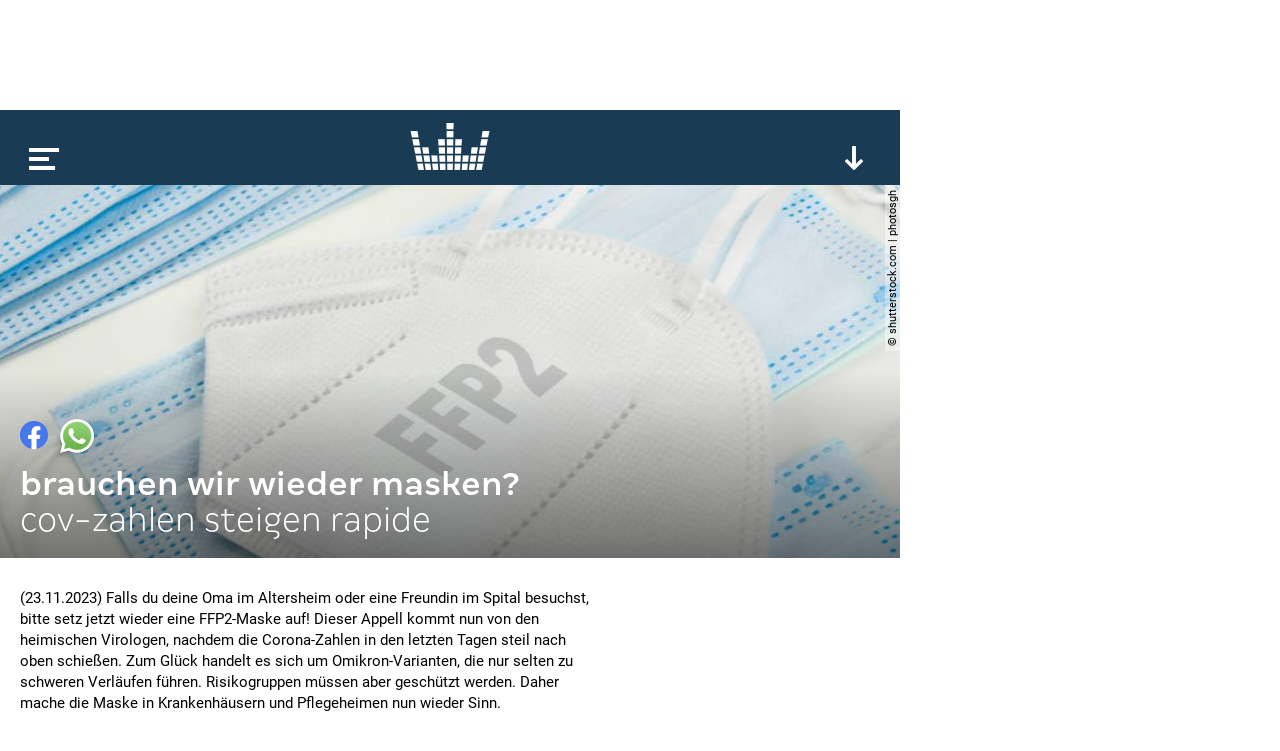

--- FILE ---
content_type: text/html; charset=utf-8
request_url: https://www.google.com/recaptcha/api2/aframe
body_size: 267
content:
<!DOCTYPE HTML><html><head><meta http-equiv="content-type" content="text/html; charset=UTF-8"></head><body><script nonce="C2d9vdqVgHdXE1wq7KyTgA">/** Anti-fraud and anti-abuse applications only. See google.com/recaptcha */ try{var clients={'sodar':'https://pagead2.googlesyndication.com/pagead/sodar?'};window.addEventListener("message",function(a){try{if(a.source===window.parent){var b=JSON.parse(a.data);var c=clients[b['id']];if(c){var d=document.createElement('img');d.src=c+b['params']+'&rc='+(localStorage.getItem("rc::a")?sessionStorage.getItem("rc::b"):"");window.document.body.appendChild(d);sessionStorage.setItem("rc::e",parseInt(sessionStorage.getItem("rc::e")||0)+1);localStorage.setItem("rc::h",'1768941644858');}}}catch(b){}});window.parent.postMessage("_grecaptcha_ready", "*");}catch(b){}</script></body></html>

--- FILE ---
content_type: application/javascript
request_url: https://www.kronehit.at/static/base/main/thirdparty/icanhaz/ICanHaz.min.dfe1d7d8a2e1.js
body_size: 1775
content:
(function(){var r,v=Object.prototype.toString;Array.isArray=Array.isArray||function(a){return"[object Array]"==v.call(a)};var s=String.prototype.trim,l;if(s)l=function(a){return null==a?"":s.call(a)};else{var n,p;/\S/.test("\u00a0")?(n=/^[\s\xA0]+/,p=/[\s\xA0]+$/):(n=/^\s+/,p=/\s+$/);l=function(a){return null==a?"":a.toString().replace(n,"").replace(p,"")}}var w={"&":"&amp;","<":"&lt;",">":"&gt;",'"':"&quot;","'":"&#39;"},t={},u=function(){};u.prototype={otag:"{{",ctag:"}}",pragmas:{},buffer:[],pragmas_implemented:{"IMPLICIT-ITERATOR":!0},
context:{},render:function(a,c,b,d){d||(this.context=c,this.buffer=[]);if(this.includes("",a)){a=this.render_pragmas(a);var e=this.render_section(a,c,b);!1===e&&(e=this.render_tags(a,c,b,d));if(d)return e;this.sendLines(e)}else{if(d)return a;this.send(a)}},send:function(a){""!==a&&this.buffer.push(a)},sendLines:function(a){if(a){a=a.split("\n");for(var c=0;c<a.length;c++)this.send(a[c])}},render_pragmas:function(a){if(!this.includes("%",a))return a;var c=this,b=this.getCachedRegex("render_pragmas",
function(a,b){return RegExp(a+"%([\\w-]+) ?([\\w]+=[\\w]+)?"+b,"g")});return a.replace(b,function(a,b,g){if(!c.pragmas_implemented[b])throw{message:"This implementation of mustache doesn't understand the '"+b+"' pragma"};c.pragmas[b]={};g&&(a=g.split("="),c.pragmas[b][a[0]]=a[1]);return""})},render_partial:function(a,c,b){a=l(a);if(!b||void 0===b[a])throw{message:"unknown_partial '"+a+"'"};return!c||"object"!=typeof c[a]?this.render(b[a],c,b,!0):this.render(b[a],c[a],b,!0)},render_section:function(a,
c,b){if(!this.includes("#",a)&&!this.includes("^",a))return!1;var d=this,e=this.getCachedRegex("render_section",function(a,b){return RegExp("^([\\s\\S]*?)"+a+"(\\^|\\#)\\s*(.+)\\s*"+b+"\n*([\\s\\S]*?)"+a+"\\/\\s*\\3\\s*"+b+"\\s*([\\s\\S]*)$","g")});return a.replace(e,function(a,e,j,f,k,m){a=e?d.render_tags(e,c,b,!0):"";m=m?d.render(m,c,b,!0):"";var q;f=d.find(f,c);"^"===j?q=!f||Array.isArray(f)&&0===f.length?d.render(k,c,b,!0):"":"#"===j&&(q=Array.isArray(f)?d.map(f,function(a){return d.render(k,
d.create_context(a),b,!0)}).join(""):d.is_object(f)?d.render(k,d.create_context(f),b,!0):"function"==typeof f?f.call(c,k,function(a){return d.render(a,c,b,!0)}):f?d.render(k,c,b,!0):"");return a+q+m})},render_tags:function(a,c,b,d){var e=this,g=function(){return e.getCachedRegex("render_tags",function(a,b){return RegExp(a+"(=|!|>|&|\\{|%)?([^#\\^]+?)\\1?"+b+"+","g")})},h=g(),j=function(a,d,f){switch(d){case "!":return"";case "=":return e.set_delimiters(f),h=g(),"";case ">":return e.render_partial(f,
c,b);case "{":case "&":return e.find(f,c);default:return a=e.find(f,c),String(a).replace(/&(?!\w+;)|[<>"']/g,function(a){return w[a]||a})}};a=a.split("\n");for(var f=0;f<a.length;f++)a[f]=a[f].replace(h,j,this),d||this.send(a[f]);if(d)return a.join("\n")},set_delimiters:function(a){a=a.split(" ");this.otag=this.escape_regex(a[0]);this.ctag=this.escape_regex(a[1])},escape_regex:function(a){arguments.callee.sRE||(arguments.callee.sRE=RegExp("(\\/|\\.|\\*|\\+|\\?|\\||\\(|\\)|\\[|\\]|\\{|\\}|\\\\)","g"));
return a.replace(arguments.callee.sRE,"\\$1")},find:function(a,c){a=l(a);var b;if(a.match(/([a-z_]+)\./ig)){var d=this.walk_context(a,c);(!1===d||0===d||d)&&(b=d)}else!1===c[a]||0===c[a]||c[a]?b=c[a]:(!1===this.context[a]||0===this.context[a]||this.context[a])&&(b=this.context[a]);return"function"==typeof b?b.apply(c):void 0!==b?b:""},walk_context:function(a,c){for(var b=a.split("."),d=void 0!=c[b[0]]?c:this.context,e=d[b.shift()];void 0!=e&&0<b.length;)d=e,e=e[b.shift()];return"function"==typeof e?
e.apply(d):e},includes:function(a,c){return-1!=c.indexOf(this.otag+a)},create_context:function(a){if(this.is_object(a))return a;var c=".";this.pragmas["IMPLICIT-ITERATOR"]&&(c=this.pragmas["IMPLICIT-ITERATOR"].iterator);var b={};b[c]=a;return b},is_object:function(a){return a&&"object"==typeof a},map:function(a,c){if("function"==typeof a.map)return a.map(c);for(var b=[],d=a.length,e=0;e<d;e++)b.push(c(a[e]));return b},getCachedRegex:function(a,c){var b=t[this.otag];b||(b=t[this.otag]={});var d=b[this.ctag];
d||(d=b[this.ctag]={});(b=d[a])||(b=d[a]=c(this.otag,this.ctag));return b}};r={name:"mustache.js",version:"0.4.0",to_html:function(a,c,b,d){var e=new u;d&&(e.send=d);e.render(a,c||{},b);if(!d)return e.buffer.join("\n")}};(function(){function a(a){return"".trim?a.trim():a.replace(/^\s+/,"").replace(/\s+$/,"")}var c={VERSION:"0.10.2",templates:{},$:"undefined"!==typeof window?window.jQuery||window.Zepto||null:null,addTemplate:function(b,d){if("object"===typeof b)for(var e in b)this.addTemplate(e,b[e]);
else c[b]?console.error("Invalid name: "+b+"."):c.templates[b]?console.error('Template "'+b+'  " exists'):(c.templates[b]=d,c[b]=function(d,e){d=d||{};var j=r.to_html(c.templates[b],d,c.templates);return c.$&&!e?c.$(a(j)):j})},clearAll:function(){for(var a in c.templates)delete c[a];c.templates={}},refresh:function(){c.clearAll();c.grabTemplates()},grabTemplates:function(){var b,d,e=document.getElementsByTagName("script"),g,h=[];b=0;for(d=e.length;b<d;b++)if((g=e[b])&&g.innerHTML&&g.id&&("text/html"===
g.type||"text/x-icanhaz"===g.type))c.addTemplate(g.id,a(g.innerHTML)),h.unshift(g);b=0;for(d=h.length;b<d;b++)h[b].parentNode.removeChild(h[b])}};"undefined"!==typeof exports?("undefined"!==typeof module&&module.exports&&(exports=module.exports=c),exports.ich=c):this.ich=c;"undefined"!==typeof document&&(c.$?c.$(function(){c.grabTemplates()}):document.addEventListener("DOMContentLoaded",function(){c.grabTemplates()},!0))})()})();
